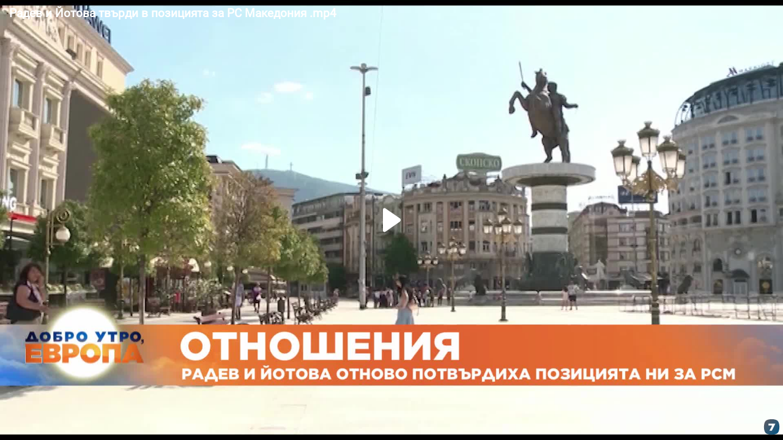

--- FILE ---
content_type: text/css
request_url: https://i49.vbox7.com/assets/css/vbox/vboxplayer/themes/silverfox/vbox.silverfox.css?v=44d6a1bf27
body_size: 10740
content:
/* Start of silverfox theme */

@font-face {
    font-family: 'Roboto';
    src: url('https://i49.vbox7.com/design/player/magenta/fonts/Roboto-Regular.eot');
    src: url('https://i49.vbox7.com/design/player/magenta/fonts/Roboto-Regular.eot?#iefix') format('embedded-opentype'),
            url('https://i49.vbox7.com/design/player/magenta/fonts/Roboto-Regular.woff2') format('woff2'),
            url('https://i49.vbox7.com/design/player/magenta/fonts/Roboto-Regular.woff') format('woff'),
            url('https://i49.vbox7.com/design/player/magenta/fonts/Roboto-Regular.ttf') format('truetype'),
            url('https://i49.vbox7.com/design/player/magenta/fonts/Roboto-Regular.svg#Roboto-Regular') format('svg');
    font-weight: normal;
    font-style: normal;
}

.vbox-player div, .vbox-player span, .vbox-player a { font-family: "Roboto",sans-serif; }

.vbox-player.silverfox {
    position: absolute;
    overflow: hidden;

    font-family: "Roboto",sans-serif;
    width: 100%;
    height: 100%;
	
	-webkit-touch-callout: none;
    -webkit-user-select: none;
    -khtml-user-select: none;
    -moz-user-select: none;
    -ms-user-select: none;
    user-select: none;
}
.edit-page-wrap .vbox-player.silverfox {
	position: relative
}
/* <video> element */
.vbox-player.silverfox video {
    position: relative;
    background-color: #000;
}

.vbox-player.silverfox a {
    color: #ffffff;
    text-decoration: none;
}

.vbox-player.silverfox .loading-media {
    width: 47px;
    height: 47px;
    margin-left: -23px;
    margin-top: -23px;
}

.vbox-player.silverfox button {
    width: 37px;
}

/* Player Controls */
.vbox-player.silverfox .vbox-watch-in-site{
    position: absolute;
    right: 0;
    bottom: 0;
    z-index: 20;
    display: none;
    width: 37px;
}

.vbox-player.silverfox .vbox-controls-bg {
    position: absolute;
    top: 0;
    right: 0;
    bottom: 0; 
    left: 0;
    z-index: 99;
    background: url('overlay-1920-OK.png');
    background-size: 100% 100%;
    display: none;
}

.vbox-player.silverfox .vbox-controls {
    position: absolute;
    bottom: 0;
    left: 0;
    right: 0;
    z-index: 1010;
    display: none;
    padding: 0 5px 0 5px;
}

.vbox-player.silverfox .vbox-controls-top {
    position: absolute;
    top: 0px;
    z-index: 1000;
    width: 100%;
    display: none;
}

.vbox-player.silverfox .vbox-controls-right {
    position: absolute;
    top: 0;
    right: 0;
    bottom: 0;
    z-index: 1000;
    width: 42px;
    display: none;
    padding: 0 5px 0 0;
}

.vbox-player.silverfox #vbox-vpaid-adContainer {
    position: absolute;
    top: 0;
    right: 0;
    bottom: 0;
    left: 0;
    z-index: 20000;
    display: none;
}

.vbox-player.silverfox .vbox-embed-title {
    position: absolute;
    top: 0;
    left: 0;
    right: 60px;
    
    font-size: 19px;
    font-weight: bold;
    color: #ffffff;
    padding: 10px 15px;
    width: 90%;
    cursor: pointer;
    
    overflow: hidden;
    white-space: nowrap;
    z-index: 100;
}

.vbox-player.silverfox .vbox-main-ctitle {
    font-size: 20px;
    font-weight: bold;
    color: #ffffff;
    padding: 25px 35px;
    width: 90%;
    cursor: pointer;
    display: none;
}

.vbox-player.silverfox .vbox-embed-ctitle {
    font-size: 19px;
    font-weight: bold;
    color: #ffffff;
    padding: 10px 15px;
    max-width: 90%;
    cursor: pointer;
}

.vbox-player.silverfox .vbox-embed-title:hover {
    text-decoration: underline;
    cursor: pointer;
}

.vbox-player.silverfox .vbox-embed-video-info {
    position: absolute;
    top: 50px;
    left: 20px;
    right: 80px;
    font-size: 11px;
    color: #ffffff;
    display: none;
    z-index: 100;
}

.vbox-player.silverfox .video-info-icon {
    display: inline-block;
    vertical-align: middle;
    margin: 0 10px 0 10px;
}

.vbox-player.silverfox .video-info-icon:first-of-type {
    margin-left: 0;
}
    
.vbox-player.silverfox .vbox-embed-user-info {
    position: absolute;
    bottom: 15px;
    left: 15px;
    height: 45px;
    font-size: 14px;
    color: #ffffff;
    display: none;
    z-index: 100;
    padding-left: 55px;
}

.vbox-player.silverfox .user-info-avatar {
    position: absolute;
    top: 0;
    left: 0;
    width: 40px;
    height: 40px;
}

.vbox-player.silverfox .user-info-avatar img {
    width: 40px;
    height: 40px;
}

.vbox-player.silverfox .user-info-username {
    font-size: 12px;
    margin: 5px 0 5px 0;
}
.vbox-player.silverfox .user-info-subscr {
    font-size: 13px;
}

.vbox-player.silverfox .vbox-controls-small {
    position: absolute;
    bottom: 0px;
    z-index: 1000;

    width: 100%;
    height: 3px;
}

/* <button> */
.vbox-player.silverfox button {
    position: relative;	
    height: 40px;
    cursor: pointer;
    border: none;
    background: none;
}

.vbox-player.silverfox button:active {
    outline: none;
}

.vbox-player.silverfox button:hover {
    
}

.vbox-smallbox {
    background: #999999;
}

/* Playback Controls(Play, Pause) */
.vbox-player.silverfox .vbox-play-button {
    float: left;
    display: block;
}
.vbox-player.silverfox .vbox-play-button #playGlyph {
    display: block;
    margin: auto;
}
.vbox-player.silverfox .vbox-play-button #pauseGlyph,
.vbox-player.silverfox .vbox-play-button #replayGlyph {
    display: none;
    margin: auto;
}

.vbox-player.silverfox .vbox-play-button:hover #playGlyph {
    opacity: 0.8;
}

.vbox-player.silverfox .vbox-paused-button #playGlyph,
.vbox-player.silverfox .vbox-replay-button #playGlyph,
.vbox-player.silverfox .vbox-replay-button #pauseGlyph {
    display: none;
}
.vbox-player.silverfox .vbox-paused-button #pauseGlyph {
    display: block;
}
.vbox-player.silverfox .vbox-replay-button #replayGlyph {
    display: block;
}

.vbox-player.silverfox .vbox-paused-button:hover #pauseGlyph {
    opacity: 0.8;
}
.vbox-player.silverfox .vbox-paused-button:hover #pauseGlyph {
    opacity: 0.8;
}
.vbox-player.silverfox .vbox-replay-button:hover #replayGlyph {
    opacity: 0.8;
}

/* playlist controls */
.vbox-player.silverfox .vbox-prev-button {
    float: left;
    display: none;
}
.vbox-player.silverfox .vbox-prev-button #prevGlyph {
    margin: 5px auto 0 0;
}

.vbox-player.silverfox .vbox-prev-button:hover #prevGlyph {
    opacity: 0.8;
}

.vbox-player.silverfox .vbox-next-button {
    float: left;
    display: none;
}
.vbox-player.silverfox .vbox-next-button #nextGlyph {
    margin: 5px auto 0 0;
}

.vbox-player.silverfox .vbox-next-button:hover #nextGlyph {
    opacity: 0.8;
}

.vbox-player.silverfox .vbox-timecont-button {
    float: left;
    display: none;
}
.vbox-player.silverfox .vbox-timecont-button #nextGlyph {
    margin: 5px auto 0 0;
}

.vbox-player.silverfox .vbox-timecont-button:hover #nextGlyph {
    opacity: 0.8;
}

.vbox-player.silverfox .vbox-embed-link-button {
    float: right;
    display: none;
}

/* Seek Slider */
.vbox-timeline {
    position: absolute;
    bottom: 17px;
    left: 0;
    right: 0;
    margin: 0 165px 0 86px;
/*    padding: 10px 0;*/
}

.vbox-timeline.nobiggen {
    margin: 0 130px 0 85px;
}

.vbox-timeline.mobile {
    margin: 0 90px 0 56px;
}

.vbox-timeline.nobiggen_emb {
    margin: 0 170px 0 85px;
}

.vbox-timeline.mobile_emb {
    margin: 0 130px 0 56px;
}

.vbox-timeline.playlist {
	margin-left: 160px
}

.vbox-timeline.contbtn {
	margin-left: 120px
}

.vbox-player.silverfox .vbox-seek-slider {
    display: block;
    height: 11px;
    border: none;
    z-index: 2;
    cursor: pointer;
    line-height: 0;
    background: -moz-linear-gradient(top, rgba(255,255,255,0) 0%, rgba(255,255,255,0) 4px, rgba(255,255,255,0.6) 4px, rgba(255,255,255,0.6) 7px, rgba(255,255,255,0) 7px, rgba(255,255,255,0) 100%); /* FF3.6-15 */
	background: -webkit-linear-gradient(top, rgba(255,255,255,0) 0%,rgba(255,255,255,0) 4px,rgba(255,255,255,0.6) 4px,rgba(255,255,255,0.6) 7px,rgba(255,255,255,0) 7px,rgba(255,255,255,0) 100%); /* Chrome10-25,Safari5.1-6 */
	background: linear-gradient(to bottom, rgba(255,255,255,0) 0%,rgba(255,255,255,0) 4px,rgba(255,255,255,0.6) 4px,rgba(255,255,255,0.6) 7px,rgba(255,255,255,0) 7px,rgba(255,255,255,0) 100%); /* W3C, IE10+, FF16+, Chrome26+, Opera12+, Safari7+ */
}

.vbox-player.silverfox .vbox-buffer-small, .vbox-player.silverfox .vbox-seek-small {
    position: absolute;
    top: 0px;
    height: 3px;
    z-index: 900;
}
.vbox-player.silverfox .vbox-buffer-small {
    width: 100%;
    background: rgba(255.255.255,0.8) !important;	

}
.vbox-player.silverfox .vbox-seek-small {
    background: #999999 !important;
}

.vbox-player.silverfox .vbox-seek-slider .ui-slider-handle {
    line-height: 0px;
    position: absolute;
    top: 1px;
    margin-left: -4px;
    width: 9px;
    height: 9px;
    border-radius: 9px;
    border: none;
    background: #999999;
    cursor: pointer;
}

.vbox-player.silverfox .vbox-seek-slider:hover .ui-slider-handle {
    display: block;
}

.vbox-player.silverfox .vbox-seek-slider:hover .ui-slider-handle , .vbox-player.silverfox .vbox-seek-slider:active .ui-slider-handle {
    line-height: 0px;
    position: absolute;
    top: -4px;
    margin-left: -9px;
    width: 18px;
    height: 18px;
    border-radius: 9px;
    border: 3px solid rgba(255,255,255,0.8);
    cursor: pointer;
}

.vbox-player.silverfox .vbox-seek-slider .ui-slider-range {	
/*    background: url('hpink.svg') center 4px repeat-x !important;*/
	background: -moz-linear-gradient(top, rgba(255,255,255,0) 0%, rgba(255,255,255,0) 4px, rgba(60,60,60,1) 4px, rgba(60,60,60,1) 7px, rgba(255,255,255,0) 7px, rgba(255,255,255,0) 60%); /* FF3.6-15 */
	background: -webkit-linear-gradient(top, rgba(255,255,255,0) 0%,rgba(255,255,255,0) 4px,rgba(60,60,60,1) 4px,rgba(60,60,60,1) 7px,rgba(255,255,255,0) 7px,rgba(255,255,255,0) 60%); /* Chrome10-25,Safari5.1-6 */
	background: linear-gradient(to bottom, rgba(255,255,255,0) 0%,rgba(255,255,255,0) 4px,rgba(60,60,60,1) 4px,rgba(60,60,60,1) 7px,rgba(255,255,255,0) 7px,rgba(255,255,255,0) 60%); /* W3C, IE10+, FF16+, Chrome26+, Opera12+, Safari7+ */
}

/* Bubble */
.vbox-player.silverfox .vbox-bubble {
    bottom: 24px;
    position: absolute;
    left: 0;
    color: #333;
    font-size: 12px;
    font-weight: bold;
    text-align: center;
    border: 1px solid #ffffff;
    border-radius: 3px;
    background: #ffffff;
    z-index: 1002;
}

.vbox-player.silverfox .vbox-bubble-img {
    width: 120px;
    height: 68px;
    margin: auto;
}

.vbox-player.silverfox .vbox-bubble-time {
    cursor: pointer;
}

.vbox-player.silverfox .vbox-bubble.show-bubble {
    display: block;
}

.vbox-player.silverfox .vbox-bubble-arrow {
    display: none;
    top: 0; 
    left: 0;
    margin-top: -14px;
    width: 0;
    height: 0;
    border-left: 5px solid transparent;
    border-right: 5px solid transparent;
    border-top: 5px solid #FFFFFF;
}

.vbox-player.silverfox .vbox-bubble-arrow.show-bubble-arrow {
/*    display: block;*/
}

/* Cont Bubble */

.vbox-player.silverfox .vbox-cont-bubble-container {
	position: relative;
}

.vbox-player.silverfox .vbox-cont-bubble {
	position: absolute;
    bottom: 0;
    left: 10px;
    color: #333333;
    font-size: 12px;
	font-weight: bold;
    text-align: left;
    border-radius: 3px;
    background: #ffffff;
    z-index: 1002;
	padding: 5px;
}

.vbox-player.silverfox .vbox-cont-bubble-outer {
	display: none;
}

.vbox-player.silverfox .vbox-cont-bubble-container:hover .vbox-cont-bubble-outer {
	display: block;
}

.vbox-player.silverfox .vbox-cont-endbubble {
	position: absolute;
    bottom: 44px;
    left: 10px;
	display: none;
}

.vbox-player.silverfox .vbox-cont-bubble.active {
	display: block;
}

.vbox-player.silverfox .vbox-cont-bubble a, .vbox-player.silverfox .vbox-cont-endbubble a {
	color: #333333;
}

.vbox-player.silverfox .vbox-cont-bubble-thumb {
    position: relative;
	width: 160px; 
	height: 90px;
	margin: 0 0 5px 0;
}

.vbox-player.silverfox .vbox-cont-bubble-thumb img {
	width: 160px; 
	height: 90px;
}

.vbox-player.silverfox .vbox-cont-bubble-info {
    position: absolute;
	bottom: 0;
	left: 0;
	right: 0;
	height: 30px;
	background: #373737;
	color: #ffffff;
	font-size: 9px;
	padding: 10px 5px;
}

.vbox-player.silverfox .vbox-cont-bubble-text {
	float: left;
	
}

.vbox-player.silverfox .vbox-cont-bubble-time {
	float: right;
}

.vbox-player.silverfox .vbox-cont-bubble-title {
	width: 160px;
}


.vbox-player.silverfox .vbox-cont-play {
  opacity:0;
  margin-left:-25px;
  margin-top:-25px;
  position: absolute;
  left: 50%;
  top: 50%;
  z-index: 0;
  width: 50px;
  height: 50px;
}

.vbox-player.silverfox .vbox-cont-bubble a:hover .vbox-cont-play { opacity:1 }

/* Timer */
.vbox-player.silverfox .vbox-timer-box-left, .vbox-player.silverfox .vbox-timer-box-right {
    padding-top: 14px;
    font-size: 12px;
}

.vbox-player.silverfox .vbox-timer-box-left {
    float: left;
}

.vbox-player.silverfox .vbox-timer-box-left.mobile {
    margin: 0 0 0 15px;
}

.vbox-player.silverfox .vbox-timer-box-right {
    float: right;
    margin: 0 5px 0 0;
}

.vbox-player.silverfox .vbox-timer-total {
    color: #ffffff;
}

.vbox-player.silverfox .vbox-timer {
    color: #ffffff;
}


/* Volume Container */
.vbox-player.silverfox .vbox-volume-box {
    float: right;
    position: relative;
    line-height: 0px;
}

/* Volume Button */

.vbox-player.silverfox .vbox-volume-button #volGlyph {
    margin: auto;
    display: block;
}
.vbox-player.silverfox .vbox-volume-button #muteGlyph {
    margin: auto;
    display: none;
}

.vbox-player.silverfox .vbox-volume-mute #volGlyph {
    display: none;
}

.vbox-player.silverfox .vbox-volume-mute #muteGlyph {
    display: block;
}

/* Volume Slider */


.vbox-player.silverfox .vbox-volume-slider {
    position: absolute;
    bottom: 40px;
    left: 0;
    width: 37px;
    height: 90px;
    background: -moz-linear-gradient(left, rgba(255,255,255,0) 0%, rgba(255,255,255,0) 17px, rgba(255,255,255,0.6) 17px, rgba(255,255,255,0.6) 20px, rgba(255,255,255,0) 20px, rgba(255,255,255,0) 100%); /* FF3.6-15 */
	background: -webkit-linear-gradient(left, rgba(255,255,255,0) 0%,rgba(255,255,255,0) 17px,rgba(255,255,255,0.6) 17px,rgba(255,255,255,0.6) 20px,rgba(255,255,255,0) 20px,rgba(255,255,255,0) 100%); /* Chrome10-25,Safari5.1-6 */
	background: linear-gradient(to right, rgba(255,255,255,0) 0%,rgba(255,255,255,0) 17px,rgba(255,255,255,0.6) 17px,rgba(255,255,255,0.6) 20px,rgba(255,255,255,0) 20px,rgba(255,255,255,0) 100%); /* W3C, IE10+, FF16+, Chrome26+, Opera12+, Safari7+ */
    cursor: pointer;
    
    opacity: 0;
    filter: alpha(opacity=0);
    visibility: hidden;

    -webkit-transition: all 0.3s ease-in;
    -moz-transition: all 0.3s ease-in;
    -o-transition: all 0.3s ease-in;
    transition: all 0.3s ease-in;
}

.vbox-player.silverfox .vbox-volume-box:hover .vbox-volume-slider {
    opacity: 1;
    filter: alpha(opacity=100);
    visibility: visible;
}

.vbox-player.silverfox .vbox-volume-slider .ui-slider-handle {
    line-height: 0px;
    left: 50%;
    margin-left: -5px;
    width: 9px;
    height: 9px;
    border-radius: 9px;
    border: none;
    background: #999999;
    cursor: pointer;
}

.vbox-player.silverfox .vbox-volume-slider:hover .ui-slider-handle {
    display: block;
}

.vbox-player.silverfox .vbox-volume-slider:hover .ui-slider-handle, .vbox-player.silverfox .vbox-volume-slider:active .ui-slider-handle {
    line-height: 0px;
    left: 50%;
    margin-left: -10px;
    margin-bottom: -4px;
    width: 18px;
    height: 18px;
    border-radius: 12px;
    border: 3px solid rgba(255,255,255,0.8);
    cursor: pointer;
}

.vbox-player.silverfox .vbox-volume-slider .ui-slider-range {	
    background: -moz-linear-gradient(left, rgba(255,255,255,0) 0%, rgba(255,255,255,0) 17px, rgba(60,60,60,1) 17px, rgba(60,60,60,1) 20px, rgba(255,255,255,0) 20px, rgba(255,255,255,0) 100%); /* FF3.6-15 */
	background: -webkit-linear-gradient(left, rgba(255,255,255,0) 0%,rgba(255,255,255,0) 17px,rgba(60,60,60,1) 17px,rgba(60,60,60,1) 20px,rgba(255,255,255,0) 20px,rgba(255,255,255,0) 100%); /* Chrome10-25,Safari5.1-6 */
	background: linear-gradient(to right, rgba(255,255,255,0) 0%,rgba(255,255,255,0) 17px,rgba(60,60,60,1) 17px,rgba(60,60,60,1) 20px,rgba(255,255,255,0) 20px,rgba(255,255,255,0) 100%); /* W3C, IE10+, FF16+, Chrome26+, Opera12+, Safari7+ */
}

/* Biggen Button */
.vbox-player.silverfox .vbox-biggen-button {
    float: right;
}

.vbox-player.silverfox .vbox-biggen-button:hover #bgnGlyph {
    opacity: 0.8;
}

/* Fullscreen Button */
.vbox-player.silverfox .vbox-fullscreen-button {
    float: right;
}

.vbox-player.silverfox .vbox-fullscreen-button:hover #fsGlyph {
    opacity: 0.8;
}

/* settings button */
.vbox-player.silverfox .vbox-settings-button {
    margin: 5px 0 0 0;
}

.vbox-player.silverfox .vbox-settings-hd {
    display: none;
	position: absolute;
	top: 11px;
	right: 0;
}

.vbox-player.silverfox .vbox-settings-button.hd .vbox-settings-hd {
    display: inline-block;
}

.vbox-player.silverfox .vbox-settings-button:hover #setGlyph {
    opacity: 0.8;
}

/* share button */
.vbox-player.silverfox .vbox-share-button:hover #shareGlyph {
    opacity: 0.8;
}

/* addto button */

.vbox-player.silverfox .vbox-addto-button:hover #addtoGlyph {
    opacity: 0.8;
}

/* Vote Up Button */
.vbox-player.silverfox .vbox-voteup-button {
    float: right;
    background: url(btn_like.png) center no-repeat;
    width: 90px;
    display: none;
}
.vbox-player.silverfox .vbox-voteup-button.voted-up {
    background: #000 url(btn_like_active.png) center no-repeat;
    cursor: default;
}
.vbox-player.silverfox .vbox-voteup-button.voted-up:hover {
    background: #000 url(btn_like_active.png) center no-repeat;
    cursor: default;
}
.vbox-player.silverfox .vbox-voteup-button:hover {
    background: #000 url(btn_like_over.png) center no-repeat;
}
.vbox-player.silverfox .vbox-voteup-button:active {
    background: #000 url(btn_like_active.png) center no-repeat;
}

/* Vote Down Button */
.vbox-player.silverfox .vbox-votedown-button {
    float: right;
    background: url(btn_dislike.png) center no-repeat;
    width: 45px;
    display: none;
}
.vbox-player.silverfox .vbox-votedown-button.voted-down {
    background: #000 url(btn_dislike_active.png) center no-repeat;
    cursor: default;
}
.vbox-player.silverfox .vbox-votedown-button.voted-down:hover {
    background: #000 url(btn_dislike_active.png) center no-repeat;
    cursor: default;
}
.vbox-player.silverfox .vbox-votedown-button:hover {
    background: #000 url(btn_dislike_over.png) center no-repeat;
}
.vbox-player.silverfox .vbox-votedown-button:active {
    background: #000 url(btn_dislike_active.png) center no-repeat;
}

/* Fullscreen Mode */
.vbox-player.silverfox .vbox-controls.fullscreen-controls {	
    left: 0px;
    bottom: 0px;
}
.vbox-player.silverfox .vbox-controls-small.fullscreen-controls {	
    left: 0px;
    bottom: 0px;
}

.vbox-player.silverfox .vbox-controls.fullscreen-controls .vbox-biggen-button {
    display: none;
}

/* Tooltip */
.vbox-player.silverfox .vbox-tooltip {
    position: absolute;
    top: 20px;
    right: 20px;
    padding: 10px;
    background: rgba(70, 70, 70, 0.7);

    font-size: 14px;
    font-weight: bold;
    color: #fff;
    text-shadow: 0px -1px 1px #000;

    -webkit-border-radius: 6px;
    border-radius: 6px;
    -moz-background-clip: padding;
    -webkit-background-clip: padding-box;
    background-clip: padding-box;
    z-index: 9999;

    opacity: 0;
    visibility: hidden;

    -webkit-transition: all 0.3s ease-out;
    -moz-transition: all 0.3s ease-out;
    -o-transition: all 0.3s ease-out;
    transition: all 0.3s ease-out;
}
.vbox-player.silverfox .vbox-tooltip.show-tooltip{
    opacity: 1;
    visibility: visible;
}
/* Captions */

.vbox-player.silverfox .vbox-caption-box {
    margin: auto;
    width: 60%;
    color: #ffffff;
    font-weight: bold;
    text-align: center;
    text-shadow: -1px -1px 0 #000, 1px -1px 0 #000, -1px 1px 0 #000, 1px 1px 0 #000;
    font-size: 24px;
    line-height: 30px;
}

.vbox-player.silverfox .vbox-caption.fullscreen-controls .vbox-caption-box {
    font-size: 36px;
    line-height: 42px;
}

.vbox-player.silverfox .vbox-cap {
    bottom: 45px;
}
.vbox-player.silverfox .vbox-cap.controls-visible {
    bottom: 73px;
}
.vbox-player.silverfox .vbox-cap.fullscreen-controls {
    bottom: 73px;
}

/* Play Effect */

.vbox-player.silverfox .play-effect {
    width: 29px;
    height: 40px;
    margin: -20px 0 0 -14px;
	cursor: pointer;
}

.vbox-player.silverfox .play-effect #playGlyph {
    width: 100%;
    height: 100%;
}

.vbox-player.silverfox .pause-effect {
    width: 46px;
    height: 40px;
    margin: -20px 0 0 -23px;
}

.vbox-player.silverfox .pause-effect #pauseGlyph {
    width: 100%;
    height: 100%;
}

.vbox-player.silverfox .play-init {
    width: 29px;
    height: 40px;
    margin: -20px 0 0 -14px;
}

.vbox-player.silverfox .play-init #playGlyph {
    width: 100%;
    height: 100%;
}

.vbox-player.silverfox .play-vpaid-init {
    width: 29px;
    height: 40px;
    margin: -20px 0 0 -14px;
}

.vbox-player.silverfox .play-vpaid-init #playGlyph {
    width: 100%;
    height: 100%;
}

.vbox-player.silverfox .camera-effect {
    display: none;
    background: #000 url(camera.png) center no-repeat;
    width: 80px;
    height: 40px;
    margin-top: -20px;
    margin-left: 50px;
}

.vbox-player.silverfox .vbox-static.static-on {
    background: url(static.gif);
}

.vbox-player.silverfox .vbox-rel-video-controls {
	position: absolute;
	top: 40px;
	left: 15px;
	bottom: 40px;
	right: 50px;
}



.vbox-player.silverfox .vbox-related {
	display: none;
	position: absolute;
	z-index: 100;
	top: 0;
	left: 0;
	bottom: 0;
	right: 0;
	background: rgba(0, 0, 0, 0.7);
	overflow: hidden;
}

.vbox-player.silverfox .vbox-rel-leftarrow, .vbox-player.silverfox .vbox-rel-rightarrow {
	margin-top: -25px;
	top: 50%;
	position: absolute;
	z-index: 1100;
}

.vbox-player.silverfox .vbox-rel-leftarrow {
	left: 15px;
    background: #3B3B3B;
	border-radius: 50%;
	width: 51px;
	height: 51px; 
	padding: 15px 17px;
	cursor: pointer;
}
.vbox-player.silverfox .vbox-rel-leftarrow svg {
	width: 12px;
	height: 20px;
}
.vbox-player.silverfox .vbox-rel-leftarrow:active {
    background: #808080;
}
.vbox-player.silverfox .vbox-rel-leftarrow:hover svg {
	opacity: 0.8
}

.vbox-player.silverfox .vbox-rel-rightarrow {
	right: 15px;
    background: #3B3B3B;
	border-radius: 50%;
	width: 51px;
	height: 51px;
	padding: 15px 20px;
}
.vbox-player.silverfox .vbox-rel-rightarrow svg {
	width: 12px;
	height: 20px;
	transform: rotate(180deg);
}
.vbox-player.silverfox .vbox-rel-rightarrow:active {
    background: #808080;
}
.vbox-player.silverfox .vbox-rel-rightarrow:hover svg {
	opacity: 0.8;
}


.vbox-player.silverfox .vbox-rel-thumbarea {
    position: absolute;
	top: 55px;
	left: 15px;
	bottom: 40px;
	right: 50px;
	
	display: flex;
	flex-flow: column wrap;
	/*display: grid;
	grid-template-columns: 33% 33% 33%;
	grid-template-rows: 33% 33% 33%;*/
	overflow: hidden;
	transition: opacity 0.2s;
}

.vbox-player.silverfox .vbox-related.noscroll .vbox-rel-thumbarea {
	display: block;
}

.vbox-player.silverfox .vbox-related.noscroll .vbox-rel-thumbarea .vbox-rel-video {
	float: left;
}

.vbox-player.silverfox .vbox-related.noscroll .vbox-rel-video-controls {
	display: none;
}

.vbox-player.silverfox .vbox-rel-video {
    width: 25%;
    height: 33.3%;
	overflow: hidden;
	border: 2px solid #000;
}

.vbox-player.silverfox .vbox-rel-link {
    position: relative;
    display: block;
	height: 100%;
}

.vbox-player.silverfox .vbox-rel-link img {
	width: 100%; 
	height:100%; 
	object-fit: cover;
}


.vbox-player.silverfox .vbox-rel-thumb {
    height: 100%;
	background-position: center; 
	background-repeat: no-repeat;
	background-size: cover;
	border: 1px solid #000000;
}

.vbox-player.silverfox .vbox-rel-video-info {
    display: none;
    background: rgba(0, 0, 0, 0.7);
    position: absolute;
    top: 0;
    left: 0;
    bottom: 0;
	right: 0;
	padding: 10px;
	font-size: 16px;
	line-height: 20px;
}

.vbox-player.silverfox .vbox-rel-video-uploader {
    position: absolute;
    bottom: 6px;
    left: 0;
}

.vbox-player.silverfox .vbox-rel-video-time {
    position: absolute;
    bottom: 6px;
    right: 10px;
	font-size: 12px;
}

.vbox-player.silverfox .vbox-relatedLine {
	display: none;
	
	position: absolute;
	top: 0;
	left: 0;
	bottom: 0;
	right: 0;
}

.vbox-player.silverfox .vbox-relatedLine.off {
	background: none;
}

.vbox-player.silverfox .vbox-relatedLine.off .vbox-relline-controls {
	display: none;
}
.vbox-player.silverfox .vbox-relatedLine.off .vbox-relline-thumbarea {
	height: 0px;
	background: none;
}
.vbox-player.silverfox .vbox-relatedLine.off .vbox-relline-video {
	height: 0;
}

.vbox-player.silverfox .vbox-relatedLine.off .vbox-relline-btn {
	bottom: 40px !important;
}

.vbox-player.silverfox .vbox-relatedLine.off .vbox-relline-btn svg {
	transform: rotate(90deg);
}
	
.vbox-player.silverfox .vbox-relline-controls {
	position: absolute;
	left: 0;
	right: 0;
	bottom: 0;
	height: 270px;
	transition: height 0.2s;
}

.vbox-player.silverfox .vbox-relline-btn {
	position: absolute;
	right: 0;
	bottom: 210px;
	width: 40px;
	z-index: 1020;
	padding: 0 10px;
	cursor: pointer;
	transition: bottom 0.2s;
}

.vbox-player.silverfox .vbox-relline-btn svg {
	width: 12px;
	height: 20px;
	transform: rotate(270deg);
}

.vbox-player.silverfox .vbox-relline-thumbarea {
    position: absolute;
	left: 0;
	right: 0;
	bottom: 0;
	height: 245px;
	background: #191919;

	display: flex;
	flex-flow: column wrap;
	overflow-x: scroll;
    scrollbar-width: none; /* Firefox */
    -ms-overflow-style: none;  /* IE 10+ */
	-webkit-overflow-scrolling: touch;
	z-index: 1010;
	transition: height 0.2s;
}
::-webkit-scrollbar {
    width: 0px;  /* remove scrollbar space */
    background: transparent;  /* optional: just make scrollbar invisible */
}

.vbox-player.silverfox .vbox-relline-thumbarea::-webkit-scrollbar { /* WebKit */
    width: 0px;
}	

.vbox-player.silverfox .vbox-relline-video {
    width: 30%;
	max-width: 225px;
    height: 100%;
	overflow: hidden;
	margin: 40px 0 0 36px;
	transition: height 0.2s;
}

.vbox-player.silverfox .vbox-relatedLine.noscroll .vbox-relline-thumbarea {
	display: block;
}

.vbox-player.silverfox .vbox-relatedLine.noscroll .vbox-relline-thumbarea .vbox-relline-video {
	float: left;
}

.vbox-player.silverfox .vbox-relatedLine.noscroll .vbox-relline-controls {
	display: none;
}

.vbox-player.silverfox .vbox-relline-spacer {
	width: 36px;
	height: 100%;
}

.vbox-player.silverfox .vbox-relline-link {
    position: relative;
    display: block;
	height: 100%;
}

.vbox-player.silverfox .vbox-relline-thumb {
	background-position: center; 
	background-repeat: no-repeat;
	background-size: cover;
	padding-top: 56.25%;
	border: 1px solid #191919;
}

.vbox-player.silverfox .vbox-relline-video-info {
	font-size: 15px;
	padding: 10px;
}

.vbox-player.silverfox .vbox-relline-video-title {
	overflow: hidden;
	text-overflow: ellipsis;
	white-space: nowrap;
}

.vbox-player.silverfox .vbox-relline-leftarrow, .vbox-player.silverfox .vbox-relline-rightarrow {
	margin-top: -25px;
	top: 50%;
	position: absolute;
	z-index: 1100;
}

.vbox-player.silverfox .vbox-relline-leftarrow {
	left: 15px;
    background: #3B3B3B;
	border-radius: 50%;
	width: 51px;
	height: 51px; 
	padding: 15px 17px;
	cursor: pointer;
}
.vbox-player.silverfox .vbox-relline-leftarrow svg {
	width: 12px;
	height: 20px;
}
.vbox-player.silverfox .vbox-relline-leftarrow:active {
    background: #808080;
}
.vbox-player.silverfox .vbox-relline-leftarrow:hover svg {
	opacity: 0.8;
}

.vbox-player.silverfox .vbox-relline-rightarrow {
	right: 15px;
    background: #3B3B3B;
	border-radius: 50%;
	width: 51px;
	height: 51px;
	padding: 15px 20px;
}
.vbox-player.silverfox .vbox-relline-rightarrow svg {
	width: 12px;
	height: 20px;
	transform: rotate(180deg);
}
.vbox-player.silverfox .vbox-relline-rightarrow:active {
    background: #808080;
}
.vbox-player.silverfox .vbox-relline-rightarrow:hover svg {
	opacity: 0.8;
}

.vbox-player.silverfox .vbox-rel-video a { color: #ffffff; }

.vbox-player.silverfox .vbox-rel-link:hover .vbox-rel-video-info {
    display: block;
}

.vbox-player.silverfox .vbox-rel-video-info.touchscreen {
    display: block;
    background: none;
    border: 1px solid #666666;
}

.vbox-player.silverfox .vbox-rel-pagearea {
    width: 30%;
    height: 20px;
    margin: 10px auto 0 auto;
    overflow: hidden;
}

.vbox-player.silverfox .vbox-rel-page {
    line-height: 0;
    width: 9px;
    height: 9px;
    border-radius: 9px;
    border: none;
    background: #999999;
    
    float: left;
    cursor: pointer;
    margin: 5px 8px 0 8px;
}

.vbox-player.silverfox .vbox-rel-page.active-page {
    line-height: 0;
    width: 18px;
    height: 18px;
    border-radius: 12px;
    border: 3px solid rgba(255,255,255,0.8);
    background: #999999;
    margin-top: 0;
}

.vbox-player.silverfox .vbox-adwise {
    margin: auto;
    width: 75%;
    max-width: 575px;
    background-color: #FFFFFF;
    border: 1px solid #FFFFFF;
    height: 67px;
    position: relative;
	color: #000000;
}

.vbox-player.silverfox .vbox-adw-thumb {
    width: 75px;
    height: 65px;
    margin: 0 5px 0 0;
    float: left;
    cursor: pointer;
}
.vbox-player.silverfox .vbox-adw-info {
    height: 65px;
    padding: 5px;
    line-height: 17px;
    cursor: pointer;
}
.vbox-player.silverfox .vbox-adw-title {
    font-size: 14px;
    font-weight: bold;
	line-height: 14px;
}
.vbox-player.silverfox .vbox-adw-text {
    font-size: 12px;
	line-height: 14px;
    height: 28px;
}
.vbox-player.silverfox .vbox-adw-url {
    font-size: 11px;
	color: #808080;
}

.vbox-player.silverfox .vbox-adw-banner {
    cursor: pointer;
    font-size: 0px;
}

.vbox-player.silverfox .vbox-adw-banner img {
    max-width: 100%;
}

.vbox-player.silverfox .vbox-adw-btns {
    position: absolute;
    top: 0;
    right: 0;
}
.vbox-player.silverfox .vbox-adw-leftarrow, .vbox-player.silverfox .vbox-adw-rightarrow, .vbox-player.silverfox .vbox-adw-close {
    float: left;
    width: 17px;
    height: 17px;
    cursor: pointer;
}
.vbox-player.silverfox .vbox-adw-leftarrow {
    background: #000 url(adwise-leftarrow.png) center no-repeat;
	display: none;
}
.vbox-player.silverfox .vbox-adw-leftarrow:hover {
    background: #000 url(adwise-leftarrow-over.png) center no-repeat;
}
.vbox-player.silverfox .vbox-adw-leftarrow:active {
    background: #000 url(adwise-leftarrow-active.png) center no-repeat;
}
.vbox-player.silverfox .vbox-adw-rightarrow {
    background: #000 url(adwise-rightarrow.png) center no-repeat;
	display: none;
}
.vbox-player.silverfox .vbox-adw-rightarrow:hover {
    background: #000 url(adwise-rightarrow-over.png) center no-repeat;
}
.vbox-player.silverfox .vbox-adw-rightarrow:active {
    background: #000 url(adwise-rightarrow-active.png) center no-repeat;
}

.vbox-player.silverfox .vbox-adw-close {
	background: #ffffff;
	text-align: center;
	line-height: 14px;
}

.vbox-player.silverfox .vbox-adw-close svg {
    vertical-align: middle;
}

.vbox-player.silverfox .vbox-adw-logo {
    position: absolute;
    bottom: 0;
    right: 0;
    width: 25px;
    height: 20px;
    background: url(ico_ad.png) center no-repeat;
    cursor: pointer;
	color: #ffffff;
	font-size: 10px;
	padding: 7px 0 0 10px;
}

.vbox-player.silverfox .vbox-adw-logo span {
	display: none;
}

.vbox-player.silverfox .vbox-adw-logo:hover {
	height: 24px;
	width: 115px;
    background: #ff8a00 url(ico_adwise.png) right 5px center no-repeat;
}

.vbox-player.silverfox .vbox-adw-logo:hover span {
	display: block;
}

.vbox-player.silverfox .vbox-adwise-dot, .vbox-player.silverfox .vbox-adwise-dot-small {
    background: none !important;
    border-right: 2px solid #FFFF05;
    display: none;
    z-index: 1001;
}

.vbox-player.silverfox .vbox-adwise-dot {
    height: 5px;
    position: absolute;
    top: 3px;
}

.vbox-player.silverfox .vbox-adwise-dot-small {
    height: 4px;
    position: absolute;
}

.vbox-player.silverfox .vbox-video-adv-separtator-big{
    background: none !important;
    border-right: 2px solid #FFFF05;
    z-index: 1001;
    position: absolute;
    height: 5px;
    margin-top: -8px;
}

.vbox-player.silverfox .vbox-video-adv-separtator-small{
    background: none !important;
    border-right: 2px solid #FFFF05;
    z-index: 1001;
    position: absolute;
    height: 4px;
}

.vbox-player.silverfox .vbox-adwise-manbtn {
    width: 20px;
    height: 20px;
    position: absolute;
    left: 48%;
    bottom: 5px;
    background: url(adwise-open.png) center no-repeat;
    cursor: pointer;
}

.vbox-player.silverfox .vbox-preroll-closebtn {
    padding: 10px 15px;
    position: absolute;
    z-index: 1001;
    right: 0px;
    top: 10px;
    cursor: pointer;
    background: rgba(0, 0, 0, 0.5);
    color: #FFFFFF;
    font-size: 14px;

    display: none;
}

.vbox-player.silverfox .vbox-preroll-visitbtn {
    padding: 10px 15px;
    position: absolute;
    z-index: 1001;
    left: 0px;
    top: 10px;
    cursor: pointer;
    background: rgba(0, 0, 0, 0.5);
    color: #FFFFFF;
    font-size: 14px;

    display: none;
}

.vbox-player.silverfox .vbox-preroll-closebtn #arrGlyph {
    vertical-align: middle;
    margin: 0 0 0 10px;
	-webkit-transform: rotate(180deg);     /* Chrome and other webkit browsers */
	-moz-transform: rotate(180deg);        /* FF */
	-o-transform: rotate(180deg);          /* Opera */
	-ms-transform: rotate(180deg);         /* IE9 */
	transform: rotate(180deg);             /* W3C compliant browsers */

	/* IE8 and below */
	filter: progid:DXImageTransform.Microsoft.Matrix(M11=-1, M12=0, M21=0, M22=-1, DX=0, DY=0, SizingMethod='auto expand');
}

.vbox-player.silverfox .vbox-preroll-info {
    padding: 10px 15px;
    position: absolute;
    z-index: 1001;
    right: 0px;
    top: 10px;
    cursor: pointer;
    background-color: rgba(0, 0, 0, 0.5);
    
    color: #FFFFFF;
    font-size: 14px;

    display: none;
}

/* cast */
.vbox-player.silverfox .vbox-cast {
    display: none;
    position: absolute;
    z-index: 2000;
    width: 100%;
    height: 100%;
    top: 0;
    left: 0;
}

.vbox-player.silverfox .vbox-cast-gray {
    position: absolute;
    z-index: 2002;
    width: 100%;
    height: 100%;
    top: 0;
    left: 0;
    background: #000000;
    opacity: 0.5;
}

.vbox-player.silverfox .vbox-cast-img {
    position: absolute;
    z-index: 2001;
    width: 100%;
    height: 100%;
    top: 0;
    left: 0;
    background-size: contain;
}

/* Cast Controls(Play, Pause) */
.vbox-player.silverfox .vbox-cast-controls {
    position: absolute;
    bottom: 0;
    left: 0;
    right: 0;
    z-index: 2010;
    display: none;
    padding: 0 5px 0 5px;
}

.vbox-player.silverfox .vbox-cast-status {
    position: absolute;
    bottom: 100px;
    left: 30px;
    z-index: 2010;

    color: #c0c0c0;
    font-size: 36px;
    font-weight: bold;
}

.vbox-player.silverfox .vbox-cast-controls-top {
    position: absolute;
    top: 0px;
    z-index: 2030;
    width: 100%;
    display: none;
}

.vbox-player.silverfox .vbox-cast-start-button {
 
    display: none;
 
}

.vbox-player.silverfox .vbox-cast-close-button {
    float: right;
    margin: 0 5px 0 0;
}

.vbox-player.silverfox .vbox-cast-play-button {
    float: left;
    display: block;
}
.vbox-player.silverfox .vbox-cast-play-button #playGlyph {
    display: block;
    margin: auto;
}
.vbox-player.silverfox .vbox-cast-play-button #pauseGlyph {
    display: none;
    margin: auto;
}

.vbox-player.silverfox .vbox-cast-play-button:hover #playGlyph {
    opacity: 0.8;
}

.vbox-player.silverfox .vbox-cast-paused-button #playGlyph {
    display: none;
}
.vbox-player.silverfox .vbox-cast-paused-button #pauseGlyph {
    display: block;
}

.vbox-player.silverfox .vbox-cast-paused-button:hover #pauseGlyph {
    opacity: 0.8;
}
.vbox-player.silverfox .vbox-cast-paused-button:hover #pauseGlyph {
    opacity: 0.8;
}

.vbox-player.silverfox .vbox-cast-timeline {
    position: absolute;
    bottom: 17px;
    left: 0;
    right: 0;
    margin: 0 50px 0 45px;
}

.vbox-player.silverfox .vbox-cast-seek-slider {
    display: block;
    height: 11px;
    border: none;
    z-index: 2;
    cursor: pointer;
    line-height: 0;
    background: -moz-linear-gradient(top, rgba(255,255,255,0) 0%, rgba(255,255,255,0) 4px, rgba(255,255,255,0.6) 4px, rgba(255,255,255,0.6) 7px, rgba(255,255,255,0) 7px, rgba(255,255,255,0) 100%); /* FF3.6-15 */
	background: -webkit-linear-gradient(top, rgba(255,255,255,0) 0%,rgba(255,255,255,0) 4px,rgba(255,255,255,0.6) 4px,rgba(255,255,255,0.6) 7px,rgba(255,255,255,0) 7px,rgba(255,255,255,0) 100%); /* Chrome10-25,Safari5.1-6 */
	background: linear-gradient(to bottom, rgba(255,255,255,0) 0%,rgba(255,255,255,0) 4px,rgba(255,255,255,0.6) 4px,rgba(255,255,255,0.6) 7px,rgba(255,255,255,0) 7px,rgba(255,255,255,0) 100%); /* W3C, IE10+, FF16+, Chrome26+, Opera12+, Safari7+ */
}

.vbox-player.silverfox .vbox-cast-seek-slider .ui-slider-handle {
    line-height: 0px;
    position: absolute;
    top: 1px;
    margin-left: -4px;
    width: 9px;
    height: 9px;
    border-radius: 9px;
    border: none;
    background: #999999;
    cursor: pointer;
}

.vbox-player.silverfox .vbox-cast-seek-slider:hover .ui-slider-handle {
    display: block;
}

.vbox-player.silverfox .vbox-cast-seek-slider:hover .ui-slider-handle , .vbox-player.silverfox .vbox-cast-seek-slider:active .ui-slider-handle {
    line-height: 0px;
    position: absolute;
    top: -4px;
    margin-left: -9px;
    width: 18px;
    height: 18px;
    border-radius: 9px;
    border: 3px solid rgba(255,255,255,0.8);
    background: #999999;
    cursor: pointer;
}

.vbox-player.silverfox .vbox-cast-seek-slider .ui-slider-range {	
    background: -moz-linear-gradient(top, rgba(255,255,255,0) 0%, rgba(255,255,255,0) 4px, rgba(60,60,60,1) 4px, rgba(60,60,60,1) 7px, rgba(255,255,255,0) 7px, rgba(255,255,255,0) 100%); /* FF3.6-15 */
	background: -webkit-linear-gradient(top, rgba(255,255,255,0) 0%,rgba(255,255,255,0) 4px,rgba(60,60,60,1) 4px,rgba(60,60,60,1) 7px,rgba(255,255,255,0) 7px,rgba(255,255,255,0) 100%); /* Chrome10-25,Safari5.1-6 */
	background: linear-gradient(to bottom, rgba(255,255,255,0) 0%,rgba(255,255,255,0) 4px,rgba(60,60,60,1) 4px,rgba(60,60,60,1) 7px,rgba(255,255,255,0) 7px,rgba(255,255,255,0) 100%); /* W3C, IE10+, FF16+, Chrome26+, Opera12+, Safari7+ */
}

/* Volume Container */
.vbox-player.silverfox .vbox-cast-volume-box {
    float: right;
    position: relative;
    line-height: 0px;
}

/* Volume Button */

.vbox-player.silverfox .vbox-cast-volume-button #volGlyph {
    margin: auto;
    display: block;
}
.vbox-player.silverfox .vbox-cast-volume-button #muteGlyph {
    margin: auto;
    display: none;
}

.vbox-player.silverfox .vbox-cast-volume-mute #volGlyph {
    display: none;
}

.vbox-player.silverfox .vbox-cast-volume-mute #muteGlyph {
    display: block;
}

/* Volume Slider */


.vbox-player.silverfox .vbox-cast-volume-slider {
    position: absolute;
    bottom: 40px;
    left: 0;
    width: 37px;
    height: 90px;
    background: -moz-linear-gradient(left, rgba(255,255,255,0) 0%, rgba(255,255,255,0) 17px, rgba(255,255,255,0.6) 17px, rgba(255,255,255,0.6) 20px, rgba(255,255,255,0) 20px, rgba(255,255,255,0) 100%); /* FF3.6-15 */
	background: -webkit-linear-gradient(left, rgba(255,255,255,0) 0%,rgba(255,255,255,0) 17px,rgba(255,255,255,0.6) 17px,rgba(255,255,255,0.6) 20px,rgba(255,255,255,0) 20px,rgba(255,255,255,0) 100%); /* Chrome10-25,Safari5.1-6 */
	background: linear-gradient(to right, rgba(255,255,255,0) 0%,rgba(255,255,255,0) 17px,rgba(255,255,255,0.6) 17px,rgba(255,255,255,0.6) 20px,rgba(255,255,255,0) 20px,rgba(255,255,255,0) 100%); /* W3C, IE10+, FF16+, Chrome26+, Opera12+, Safari7+ */
    cursor: pointer;
    
    opacity: 0;
    filter: alpha(opacity=0);
    visibility: hidden;

    -webkit-transition: all 0.3s ease-in;
    -moz-transition: all 0.3s ease-in;
    -o-transition: all 0.3s ease-in;
    transition: all 0.3s ease-in;
}

.vbox-player.silverfox .vbox-cast-volume-box:hover .vbox-cast-volume-slider {
    opacity: 1;
    filter: alpha(opacity=100);
    visibility: visible;
}

.vbox-player.silverfox .vbox-cast-volume-slider .ui-slider-handle {
    line-height: 0px;
    left: 50%;
    margin-left: -5px;
    width: 9px;
    height: 9px;
    border-radius: 9px;
    border: none;
    background: #999999;
    cursor: pointer;
}

.vbox-player.silverfox .vbox-cast-volume-slider:hover .ui-slider-handle {
    display: block;
}

.vbox-player.silverfox .vbox-cast-volume-slider:hover .ui-slider-handle, .vbox-player.silverfox .vbox-cast-volume-slider:active .ui-slider-handle {
    line-height: 0px;
    left: 50%;
    margin-left: -10px;
    margin-bottom: -4px;
    width: 18px;
    height: 18px;
    border-radius: 12px;
    border: 3px solid rgba(255,255,255,0.8);
    cursor: pointer;
}

.vbox-player.silverfox .vbox-cast-volume-slider .ui-slider-range {	
    background: -moz-linear-gradient(left, rgba(255,255,255,0) 0%, rgba(255,255,255,0) 17px, rgba(60,60,60,1) 17px, rgba(60,60,60,1) 20px, rgba(255,255,255,0) 20px, rgba(255,255,255,0) 100%); /* FF3.6-15 */
	background: -webkit-linear-gradient(left, rgba(255,255,255,0) 0%,rgba(255,255,255,0) 17px,rgba(60,60,60,1) 17px,rgba(60,60,60,1) 20px,rgba(255,255,255,0) 20px,rgba(255,255,255,0) 100%); /* Chrome10-25,Safari5.1-6 */
	background: linear-gradient(to right, rgba(255,255,255,0) 0%,rgba(255,255,255,0) 17px,rgba(60,60,60,1) 17px,rgba(60,60,60,1) 20px,rgba(255,255,255,0) 20px,rgba(255,255,255,0) 100%); /* W3C, IE10+, FF16+, Chrome26+, Opera12+, Safari7+ */
}

.vbox-player.silverfox .vbox-annotations-note  {width: 20px; height: 20px; background: url("https://i49.vbox7.com/design/black_05.png") repeat; color: #ffffff; position: absolute; display: none;}
.vbox-player.silverfox .vbox-annotations-note span {display:inline-block; padding: 10px;}
.vbox-player.silverfox .vbox-annotations-frame {width: 20px; height: 20px; border: 1px solid #DDDDDD; color: #000000; position: absolute; display: none;}
.vbox-player.silverfox .vbox-annotations-hint  {opacity: 1; display: none; background-color: #000000; color: #ffffff; width: 100%; top: 100%; position: absolute; text-align: center;}
.vbox-player.silverfox .vbox-annotations-note:hover {background: url('https://i49.vbox7.com/design/black_07.png') repeat; cursor: pointer;}
.vbox-player.silverfox .vbox-annotations-frame:hover {cursor: pointer;}
.vbox-player.silverfox .vbox-annotations-infobox-note{/*width: 0px; height: 0px;*/ line-height: 1;}
.vbox-player.silverfox .vbox-annotations-infobox-frame{height: 20px; background-color: #DDDDDD; color: #000000; bottom: -21px; left: -1px; right: -1px; position: absolute; border: 1px solid #DDDDDD;}
.vbox-player.silverfox .vbox-annotations-text-note{}
.vbox-player.silverfox .vbox-annotations-text-frame{width: 0px; height: 0px; display: none;}

/* continous play */
.vbox-player.silverfox .vbox-con-controls {
    position: absolute;
    top: 0;
    bottom: 0;
    left: 0;
    right: 0;
    padding: 20px 0 0 0
}

.vbox-player.silverfox .vbox-con-closebtn {
    position: absolute;
    right: 20px;
    top: 20px;
    width: 22px;
    height: 22px;
    cursor: pointer;
}

.vbox-player.silverfox .vbox-con-animaiton {
    float: left;
    width: 70px;
    height: 70px;
    margin: 0 20px 0 0;
}

.vbox-player.silverfox .vbox-con-pagearea {
    position: absolute;
    top: 50%;
    left: 50%;
    margin: -75px 0 0 -150px;
    width: 300px;
    height: 150px;
}

.vbox-player.silverfox .vbox-con-next {
    text-transform: uppercase;
    font-size: 15px !important;
    color: #cccccc;
    display: block;
    margin: 0 0 5px 0;
}

.vbox-player.silverfox .vbox-con-pagearea a {
    font-weight: bold;
    font-size: 17px !important;
    text-decoration: none;
    color: #FFFFFF;

    line-height: 24px;
}

.vbox-player.silverfox .vbox-set-closebtn {
    position: absolute;
    right: 20px;
    top: 20px;
    width: 22px;
    height: 22px;
    cursor: pointer;
    z-index: 100;
}

.vbox-player.silverfox .vbox-set-closebtn:hover #closeGlyph {
    opacity: 0.8;
}

.vbox-player.silverfox .vbox-settings-page {
    display: none;
	position: absolute;
	right: 45px;
	padding: 15px 15px 0 15px;
	border-radius: 10px;
	background: rgba(0, 0, 0, 0.7);
}

.vbox-player.silverfox .vbox-settings-page.settings {
	top: 10px;
}

.vbox-player.silverfox .vbox-settings-page.resolutions {
	top: 10px;
}

.vbox-player.silverfox .vbox-settings-page.share {
	top: 50px;
}

.vbox-player.silverfox .vbox-settings-page.addto {
	top: 90px;
}

.vbox-player.silverfox .vbox-set-setting {
    color: #FFFFFF;
    font-size: 13px;
	margin: 0 0 15px 0;
}

.vbox-player.silverfox .vbox-set-setting-label {
	display: inline-block;
	width: 80px;
	vertical-align: middle;
	cursor: pointer;
}

.vbox-player.silverfox .vbox-set-setting-res {
	display: inline-block;
	vertical-align: middle;
	cursor: pointer;
}

.vbox-player.silverfox .vbox-set-setting-res span {
	color: #999999;
}


.vbox-player.silverfox .vbox-set-setting-res .arrGlyph  {
	/*flipped*/
	-moz-transform: scaleX(-1); 
	-o-transform: scaleX(-1);
	-webkit-transform: scaleX(-1);
	transform: scaleX(-1);
	filter: FlipH;
	-ms-filter: "FlipH";
	
	width: 7px;
	height: 12px;
	vertical-align: middle;
	margin: 0 3px;
}

.vbox-player.silverfox .vbox-set-setting-res .arrGlyph > path {
	fill: #999999 !important;
}


/* Settings CB (slider with on/off) */
.vbox-player.silverfox .vbox-set-setting-cb {
	display: inline-block;
	vertical-align: middle;
    position: relative;
    width: 25px;
    height: 14px;
    border: 1px solid #6e6963;
    border-radius: 14px;
    cursor: pointer;
	
}

.vbox-player.silverfox .vbox-set-setting-cb .ui-slider-handle {
    display: block;
    position: absolute;
    top: 0px;
    margin-top: -1px;
    line-height: 0px;
    height: 14px;
    width: 14px;
    background: #FFFFFF !important;
    border: none;
    border-radius: 14px;
    cursor: pointer;
}

.vbox-player.silverfox .vbox-set-setting-cb .ui-slider-range {
    background: #999999;
    border-radius: 14px;
    height: 14px;
    left: -1px;
    position: absolute;
    top: -1px;
}

.vbox-player.silverfox .vbox-res-header {
	color: #FFFFFF;
    font-size: 13px;
	margin: 0 0 15px 0;
	cursor: pointer;
}


.vbox-player.silverfox .vbox-res-header .arrGlyph  {
	vertical-align: middle;
	width: 7px;
	height: 12px;
	margin: 0 3px;
}

.vbox-player.silverfox .vbox-res-label {
	color: #FFFFFF;
    font-size: 13px;
	margin: 0 0 15px 15px;
	cursor: pointer;
}

.vbox-player.silverfox .vbox-res-label span {
	color: #999999;
}


/* share page */

.vbox-player.silverfox .vbox-share-row {   
    font-size: 13px;
    color: #FFFFFF;
	margin: 0 0 20px 0;
}

.vbox-player.silverfox .vbox-share-row-btn {
    display: inline-block;
    cursor: pointer;
	margin: 0 10px 0 0;
}

.vbox-player.silverfox .vbox-share-row-btn svg {
	vertical-align: middle;
}

.vbox-player.silverfox .vbox-share-row-field {
	cursor: pointer;
}

.vbox-player.silverfox .vbox-share-row-field .arrGlyph  {
	/*flipped*/
	-moz-transform: scaleX(-1); 
	-o-transform: scaleX(-1);
	-webkit-transform: scaleX(-1);
	transform: scaleX(-1);
	filter: FlipH;
	-ms-filter: "FlipH";
	
	vertical-align: middle;
	width: 7px;
	height: 12px;
	margin: 0 3px;
}

.vbox-player.silverfox .vbox-res-resolution.active {
	font-weight: bold;
}

/* addto page */
    
    
.vbox-player.silverfox .vbox-addto-row {
    font-size: 13px;
    color: #FFFFFF;
	margin: 0 0 20px 0;
	cursor: pointer;
}

.vbox-player.silverfox .vbox-addto-row svg {
	vertical-align: middle;
	margin: 0 10px 0 0;
}

.vbox-player.silverfox .addToFavBtn.favourited .favStroke {
    stroke: none !important;
    fill: #999999 !important;
}

/* branding */

.vbox-player.silverfox .vbox-branding-logo {
	position: absolute;
	top: 0;
	left: 0;
	display: none;
}

.vbox-player.silverfox .vbox-branding-banner {
	position: absolute;
	top: 150px;
	right: 15px;
	width: 200px;
	height: 168px;
	overflow: hidden;
	display: none;
}

.vbox-player.silverfox .vbox-cutin-banner {
	position: absolute;
	z-index: 2000;
	bottom: 130px;
	right: 15px;
	width: 200px;
	height: 168px;
	overflow: hidden;
	display: none;
}

/* subscribe pane */
.vbox-player.silverfox .vbox-sub-container {
	position: absolute;
	z-index: 2000;
	bottom: 40px;
	right: 5px;
	width: 50px;
	height: 50px;
	padding: 5px;
	overflow: hidden;
	text-align: right;
}

.vbox-player.silverfox .vbox-sub-container:hover {
	width: 210px;
	background: rgba(0,0,0,0.6);
}

.vbox-player.silverfox .vbox-sub-btn {
	width: 145px;
	background: #999999;
	color: #ffffff;
	border-radius: 5px;
	display: inline-block;
	vertical-align: middle;
	text-align: center;
	font-size: 13px;
	padding: 5px;
	margin: 0 10px 0 0;
	display: none;
	cursor: pointer;
}

.vbox-player.silverfox .vbox-sub-container:hover .vbox-sub-btn {
	display: inline-block;
}

.vbox-player.silverfox .vbox-sub-avatar {
	width: 40px; 
	height: 40px;
	position: relative;
	display: inline-block;
	vertical-align: middle;
}

.vbox-player.silverfox .vbox-sub-img { 
	width: 40px; 
	height: 40px;
    clip-path: url(#svgPath);
}

.vbox-player.silverfox .unmute-btn {
	z-index: 110;
}

.vbox-player.silverfox .unmute-ad-btn {
	z-index: 100000;
}

.vbox-player.silverfox .unmute-btn, .vbox-player.silverfox .unmute-ad-btn{
	position: absolute; 
	top: 40px; 
	left: 12px; 
	width: 30px; 
	height: 30px;
	overflow: hidden; 
	display: none;	
	text-align: center;
	cursor: pointer;
	padding: 5px;
}
.unmute-btn svg, .unmute-ad-btn svg { filter: drop-shadow(0 0 3px rgba(0,0,0,.65))}

.vbox-player.silverfox .vbox-bumper-player {
	display: none;
	z-index: 20010;
	position: absolute;
	top: 0;
	left: 0;
	bottom: 0;
	right: 0;
}


.vbox-player.silverfox #vbox-audio-bg {
	position: absolute; left: 0; top: 0; width: 100%; height: 100%; pointer-events: none;
}

.vbox-player.silverfox #audio-canvas {
	position: absolute; left: 10%; top: 30%; width: 80%; height: 40%; pointer-events: none;
}

@media screen and (max-width: 830px) { 
	.vbox-player.silverfox .vbox-rel-video {
		width: 33.3% !important;
	}
	.vbox-player.silverfox .vbox-rel-video-info {
		font-size: 14px !important;
	}
}

@media screen and (max-width: 680px) { 
    .vbox-player.silverfox .vbox-con-controls {
        left: 10px !important;
        max-width: 400px !important;
    }
	
	.vbox-player.silverfox .vbox-caption-box {
		font-size: 16px !important;
		line-height: 24px !important;
	}
	
	.vbox-player.silverfox .vbox-caption.fullscreen-controls .vbox-caption-box {
		font-size: 18px !important;
		line-height: 26px !important;
	}
	
    .vbox-player.silverfox .vbox-con-pagearea a {
        font-size: 14px !important;
    }
	
	.vbox-adw-title { font-size: 12px; }
	.vbox-adw-text { font-size: 10px; }
}

@media only screen and (max-width: 819px), (max-height: 360px) { 
	.vbox-player.silverfox .vbox-embed-ctitle, .vbox-player.silverfox .vbox-embed-title {
		font-size: 15px;
	}
	.vbox-player.silverfox .vbox-relline-video {
		max-width: 150px !important;
		margin: 25px 0 0 22px !important;
	}
	.vbox-player.silverfox .vbox-relline-thumbarea {
		height: 185px !important;
	}
	.vbox-player.silverfox .vbox-relline-video-info {
		font-size: 13px !important;
		padding: 5px !important;
	}
	.vbox-player.silverfox .vbox-relline-controls {
		height: 220px !important;
	}
	.vbox-player.silverfox .vbox-relline-leftarrow {
		left: 8px !important;
		width: 39px !important;
		height: 39px !important;
		padding: 12px 14px !important;
	}
	.vbox-player.silverfox .vbox-relline-leftarrow svg {
		width: 9px !important;
		height: 16px !important;
	}
	.vbox-player.silverfox .vbox-relline-rightarrow {
		right: 8px !important;
		width: 39px !important;
		height: 39px !important;
		padding: 12px 16px !important;
	}
	.vbox-player.silverfox .vbox-relline-rightarrow svg {
		width: 9px !important;
		height: 16px !important;
	}
	
	.vbox-player.silverfox .vbox-relatedLine.off .vbox-relline-thumbarea {
		height: 78px !important;
	}
	
	.vbox-player.silverfox .vbox-relatedLine.off .vbox-relline-btn {
		bottom: 50px !important;
	}
	
	.vbox-player.silverfox .vbox-relline-btn {
		bottom: 160px !important;
	}
}

@media only screen and (max-width: 640px) { 
	.vbox-player.silverfox .vbox-rel-video {
		width: 50% !important;
	}
	
	.vbox-player.silverfox .vbox-controls-bg {
		background: url('overlay-840-OK.png') !important;
                background-size: 100% 100% !important;
	}
}

@media only screen and (max-width: 500px) { 
	.vbox-player.silverfox .vbox-relatedLine {
		visibility: hidden;
	}
}

@media only screen and (max-width: 450px) { 
	.vbox-player.silverfox .vbox-rel-video {
		width: 100% !important;
	}
	
	.vbox-player.silverfox .vbox-controls-bg {
		background: url('overlay-840-OK.png') !important;
                background-size: 100% 100% !important;
	}
}

@media only screen and (max-width : 400px) {
    .vbox-caption-box {font-size: 10px !important}
    .vbox-embed-title {font-size: 10px !important}
    .vbox-embed-ctitle { font-size: 10px !important; }
    .vbox-embed-additional-info {font-size: 10px !important; padding: 2px 0 0 2px !important}
    .vbox-embed-video-info { display: none !important }
    .vbox-embed-user-info { display: none !important }
}

@media only screen and (max-width : 340px) {
	.vbox-adwise, .vbox-related, .vbox-settings-button, .vbox-addto-button, .vbox-controls-small, .vbox-timer-total, .vbox-timeline { display: none !important; }
	.vbox-timer-box-left { padding-top: 12px !important; }
}

@media only screen and (max-width : 330px) {
    .vbox-timer-box {display: none !important}
    .vbox-captions-button {width: 0px !important; height: 0px !important; overflow: hidden !important}
    .vbox-bubble, .vbox-bubble-arrow {display: none !important; width: 0px !important; height: 0px !important; overflow: hidden !important}
	.vbox-embed-title, .vbox-controls, .vbox-controls-bg, .vbox-controls-top, .vbox-controls-right, .vbox-controls-small { display: none !important; }
	.vbox-player.silverfox .unmute-btn, .vbox-player.silverfox .unmute-ad-btn{ top: 10px !important; }
	
	.play-effect { display: block !important; }
	.pause-effect.playing { display: none !important; }
	
	.play-effect.playing { display: none !important; }
	.pause-effect.playing { display: block !important; }
}

@media only screen  and (max-width : 200px) {
    .vbox-controls-top-cnt, .vbox-controls, .vbox-caption-box {display: none !important; width: 0px !important; height: 0px !important; overflow: hidden !important}	
}

@media only screen  and (max-width : 150px) {
    .vbox-controls-top {display: none !important; width: 0px !important; height: 0px !important; overflow: hidden !important }
    .vbox-controls-right {display: none !important; width: 0px !important; height: 0px !important; overflow: hidden !important }	
	.vbox-embed-title, .vbox-embed-ctitle, .vbox-watch-in-site {display: none !important; width: 0px !important; height: 0px !important; overflow: hidden !important }
}

@media screen and (max-width: 680px) and (orientation: portrait) { 
	.vbox-player.silverfox .vbox-caption.fullscreen-controls .vbox-caption-box {
		font-size: 16px !important;
		line-height: 24px !important;
	}
	
	.vbox-player.silverfox .vbox-cap.fullscreen-controls {
		bottom: 40px;
	}
}

@media screen and (max-height: 840px) { 
	.vbox-player.silverfox .vbox-controls-bg {
		background: url('overlay-840-OK.png') !important;
                background-size: 100% 100% !important;
	}
}

@media screen and (max-height: 430px) { 
	.vbox-player.silverfox .vbox-rel-video {
		height: 50% !important;
	}
}

@media screen and (max-height: 340px) { 
	.vbox-player.silverfox .vbox-controls-bg {
		background: url('overlay-340-OK.png') !important;
                background-size: 100% 100% !important;
	}
}

@media screen and (max-height: 320px) { 
	.vbox-player.silverfox .vbox-rel-video {
		height: 100% !important;
	}
}

@media screen and (max-height: 310px) {
	.vbox-player.silverfox .vbox-relatedLine {
		visibility: hidden;
	}
}

@media screen and (max-height: 195px) {
	.vbox-embed-title, .vbox-embed-ctitle, .vbox-watch-in-site { display: none !important;  }
	.unmute-btn, .unmute-ad-btn{ top: 10px !important; }
}
	
@media screen and (max-height: 181px) {
	.vbox-adwise, .vbox-related, .vbox-settings-button, .vbox-addto-button, .vbox-controls-small { display: none !important; }
	.vbox-timer-box-left { padding-top: 12px !important; }
}

@media screen and (max-height: 181px) and (max-width : 150px) {
	.vbox-timer-total, .vbox-timeline { display: none !important; }
}

@media screen and (max-height: 150px) and (max-width : 150px) {
	.vbox-controls, .vbox-controls-bg, .vbox-controls-top, .vbox-controls-right, .vbox-controls-small { display: none !important; }
}

@media screen and (max-height: 150px) {
	.vbox-share-button { display: none !important; }
	#audio-canvas { left: 10%; top: 10%; width: 80%; height: 80%; }
	.play-init #playGlyph { position: absolute; top: 20%; left: 20%;  width: 60% !important; height: 60% !important; }
	.play-effect #playGlyph { position: absolute; top: 20%; left: 20%;  width: 60% !important; height: 60% !important; }
	.pause-effect #pauseGlyph { position: absolute; top: 20%; left: 20%; width: 60% !important; height: 60% !important; }
	.show-bubble { display: none !important }
	.vbox-volume-slider { display: none !important }
	.play-init { display: none !important }
	.player-context-menu.embeded { display: none !important }
}